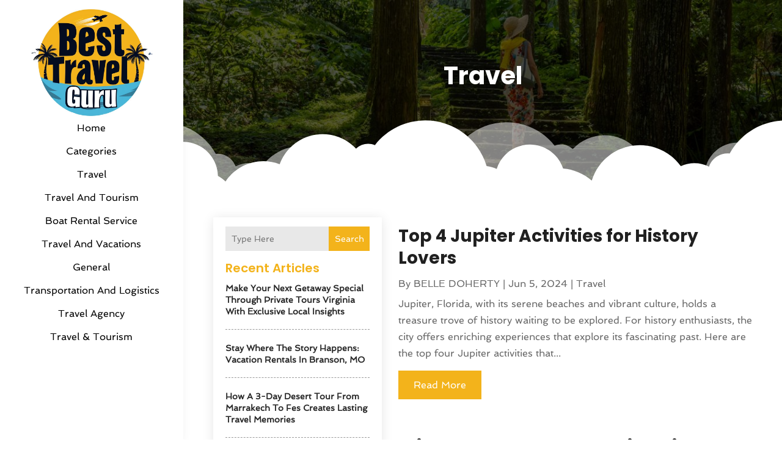

--- FILE ---
content_type: image/svg+xml
request_url: https://www.besttravelguru.com/wp-content/uploads/2024/03/Logo1.svg
body_size: 497551
content:
<svg version="1.2" xmlns="http://www.w3.org/2000/svg" viewBox="0 0 706 622" width="250" height="220">
	<title>Logo</title>
	<defs>
		<image  width="1024" height="1024" id="img1" href="[data-uri]"/>
	</defs>
	<style>
	</style>
	<use id="Background" href="#img1" x="-164" y="-202"/>
</svg>